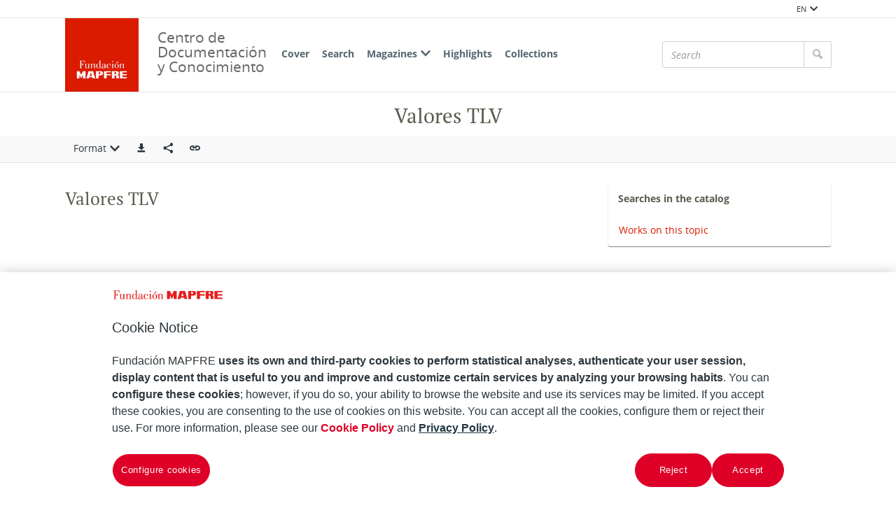

--- FILE ---
content_type: text/javascript;charset=UTF-8
request_url: https://documentacion.fundacionmapfre.org/documentacion/publico/en/js/i18n.do?js=changePasswordFormI18n.js
body_size: 188
content:
export default {
  'password': {
    "veryWeak": "Muy debil",
    "normal": "Normal",
    "medium": "Means",
    "strong": "Fuerte",
    "veryStrong": "Muy fuerte"
  }
}